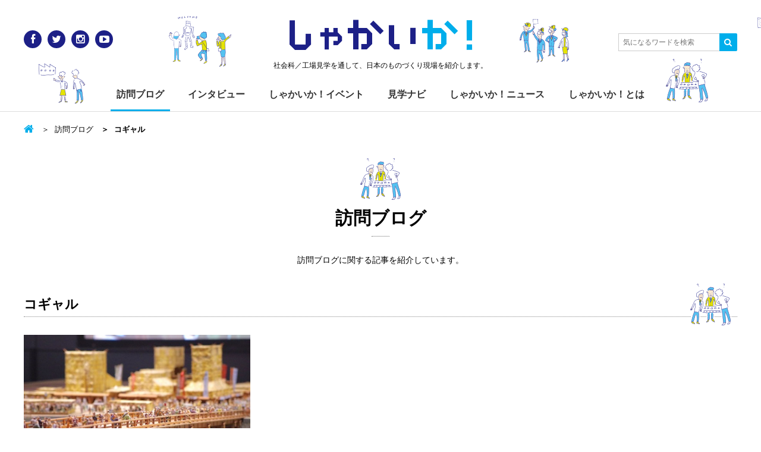

--- FILE ---
content_type: text/plain
request_url: https://www.google-analytics.com/j/collect?v=1&_v=j102&a=1541987771&t=pageview&_s=1&dl=https%3A%2F%2Fwww.shakaika.jp%2Fblog%2Ftag%2F%25E3%2582%25B3%25E3%2582%25AE%25E3%2583%25A3%25E3%2583%25AB%2F&ul=en-us%40posix&dt=%E3%82%B3%E3%82%AE%E3%83%A3%E3%83%AB%20%7C%20%E3%81%97%E3%82%83%E3%81%8B%E3%81%84%E3%81%8B%EF%BC%81&sr=1280x720&vp=1280x720&_u=IEBAAEABAAAAACAAI~&jid=1876626065&gjid=1727190437&cid=1931762452.1765408830&tid=UA-56537022-1&_gid=1966105859.1765408830&_r=1&_slc=1&z=1705552945
body_size: -449
content:
2,cG-FLLJ99JPS2